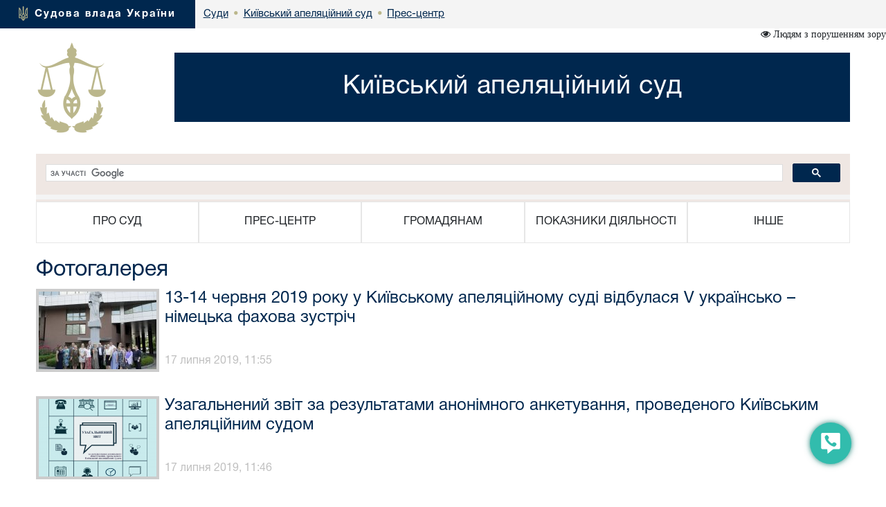

--- FILE ---
content_type: text/html; charset=windows-1251
request_url: https://kia.court.gov.ua/sud4824/pres-centr/photo/
body_size: 6451
content:



<!DOCTYPE html>
<html lang="uk">
<head>
    <meta charset="windows-1251">
    <meta http-equiv="X-UA-Compatible" content="IE=edge">
    <link rel="icon" href="/images/favicon.png" type="image/x-icon">
    <title>Фотогалерея</title>
    <meta name="description" content="Фотогалерея">
    <meta name="keywords" content="">

    <meta property="og:url"           content="" />
    <meta property="og:type"          content="article" />
    <meta property="og:title"         content="" />
    <meta property="og:description"   content="" />
    <meta property="og:image"         content="" />
    <meta property="fb:app_id"         content="1630382423690791" />
    <meta name="viewport" content="width=device-width">

    <link rel="stylesheet" href="/styles/main-a2af5d0bf5.css"/>

    <!-- HTML5 shim and Respond.js for IE8 support of HTML5 elements and media queries -->
    <!-- WARNING: Respond.js doesn't work if you view the page via file:// -->
    <!--[if lt IE 9]>
    <script src="https://oss.maxcdn.com/html5shiv/3.7.3/html5shiv.min.js"></script>
    <script src="https://oss.maxcdn.com/respond/1.4.2/respond.min.js"></script>
    <![endif]-->
    <script src="/scripts/main-b79d782bbd.js"></script>
    <script src="/js/plugins/bootstrap/bootstrap.bundle.min.js"></script>
    <script>
      (function(i,s,o,g,r,a,m){i['GoogleAnalyticsObject']=r;i[r]=i[r]||function(){
      (i[r].q=i[r].q||[]).push(arguments)},i[r].l=1*new Date();a=s.createElement(o),
      m=s.getElementsByTagName(o)[0];a.async=1;a.src=g;m.parentNode.insertBefore(a,m)
      })(window,document,'script','https://www.google-analytics.com/analytics.js','ga');
      ga('create', 'UA-35987142-3', 'auto');
      ga('send', 'pageview');
    </script>
</head>
<body>
<style>
    #div_chat{
        left: auto;
        right: 0;
        top: auto;
        bottom: 0;
        height: 400px;
        width: 250px;
        position: fixed;
        z-index: 2002;
        padding: 0;
        border-radius: 11px;
    }
</style>
<div class="menu-button" id="tooltip2"   data-bs-toggle="tooltip"  data-bs-placement="left" title="Онлайн-допомога">
    <a id="open__pomlka" class="b24-web-form-popup-btn-2" data-bs-toggle="tooltip" data-bs-placement="left" title="Сповістити про помилку/пропозиції"></a>
    <a href="#" id="popup__toggle" onclick="phoneWin.open()"  data-bs-toggle="tooltip" data-bs-placement="left" title=" "></a>
    <a id="open__chat2"  data-bs-toggle="tooltip" data-bs-placement="left" title="Онлайн-консультант" ></a>
</div>

<link rel="stylesheet" href="/styles/slider_main.css?s=24994">
<link rel="stylesheet" href="/styles/slider_main_992.css?s=26711">
<!--<link rel="stylesheet" href="/styles/slider_main_768.css">-->
<link rel="stylesheet" href="/styles/style2_new.css?s=27921">


<link rel="stylesheet" href="/styles/style2_new_media.css?s=5211">

  
		<div class="breadcrump row m-0">
			<div class="col-xs-5 d-inline-flex">
				<div>
					<img src="/images/mod1_1(14)_03_03.png" alt="flag">
					<span><a href="https://court.gov.ua/">Судова влада України</a></span>
				</div>
			</div><div class="center d-none d-lg-inline-flex">
<div class="d-inline-block">
		<div class="next">
					<a href="https://court.gov.ua/sudova-vlada/sudy/">
						<div>
							<p>Суди</p>

						</div>
						</a>
		</div>
						 <div class="next"> <span class="dot">&bull;</span>
                        <a href="/sud4824/">
                            <div>
                                <p>Київський апеляційний суд</p>
                            </div>
                        </a>
        			</div>
    			<div class="next">
    			                <span class="dot">&bull;</span>
					<a href="/sud4824/pres-centr/">
        				<div>
            				<p>Прес-центр</p>
        				</div>
        			</a>
                </div>
    			</div></div></div>
  <div class="container breadcrump2"><div class="d-inline-flex d-lg-none center2">
<div class="d-inline-block">
		<div class="next">
					<a href="https://court.gov.ua/sudova-vlada/sudy/">
						<div>
							<p>Суди</p>

						</div>
						</a>
		</div>
						 <div class="next"> <span class="dot">&bull;</span>
                        <a href="/sud4824/">
                            <div>
                                <p>Київський апеляційний суд</p>
                            </div>
                        </a>
        			</div>
    			<div class="next">
    			                <span class="dot">&bull;</span>
					<a href="/sud4824/pres-centr/">
        				<div>
            				<p>Прес-центр</p>
        				</div>
        			</a>
                </div>
    			</div></div></div></div>
</div>
<div class="is_vision"></div>
    <div class="head container">
        <div class="row">
                        <div class="col-lg-2 col-xl-2 d-none d-lg-block">
            	<a href="/sud4824/">
	                <img src="/images/vesi.png">
                </a>
            </div>
            <div class="col-lg-10 col-xl-10 col-sm-12 ">
                <div class="col-md-12 Cname">
                    <a href="/sud4824/">
                    <div class="ust " style="">
                        <span>
                            Київський апеляційний суд
                        </span>
                    </div>
                    </a>
	            </div>
            </div> 
        </div>
	</div>
    <div class="container">
    
	<div style="min-height: 66px; background-color: #f4f4f4;">
		<script>
  (function() {
    var cx = '011908513057418320584:-rquuo2rlxm';
    var gcse = document.createElement('script');
    gcse.type = 'text/javascript';
    gcse.async = true;
    gcse.src = 'https://cse.google.com/cse.js?cx=' + cx;
    var s = document.getElementsByTagName('script')[0];
    s.parentNode.insertBefore(gcse, s);
  })();
</script>
<div class="gcse-search" data-as_sitesearch="kia.court.gov.ua"></div>
	</div>
     <div class="col-lg-12 menu">
<div class="">
<div class="col-12 navbar-toggler collapsed d-md-flex d-lg-none align-items-center justify-content-end text-end" data-bs-toggle="collapse" data-bs-target="#myNav" aria-controls="myNav" aria-expanded="false" aria-label="Toggle navigation">
      <svg xmlns="https://www.w3.org/2000/svg" width="50" height="50" class="bi " fill="currentColor" viewBox="0 0 16 16">
  <path fill-rule="evenodd" d="M2.5 11.5A.5.5 0 0 1 3 11h10a.5.5 0 0 1 0 1H3a.5.5 0 0 1-.5-.5zm0-4A.5.5 0 0 1 3 7h10a.5.5 0 0 1 0 1H3a.5.5 0 0 1-.5-.5zm0-4A.5.5 0 0 1 3 3h10a.5.5 0 0 1 0 1H3a.5.5 0 0 1-.5-.5z"></path>
</svg>

    </div>
    </div>
                            <div class=" myNav  collapse  d-lg-flex" id="myNav">
                                <div class="col-lg-2 d-flex  c btn-group">
                                <button type="button" class="btn dropdown-toggle" data-bs-toggle="dropdown" aria-expanded="false">
    ПРО СУД
  </button>

                                        <ul class="dropdown-menu">
                                            <ol><a class="btn btn-block" href="/sud4824/info_sud/info_sud/" >Інформація про суд</a></ol>
                                            
                                            <ol><a class="btn btn-block" href="/sud4824/info_sud/organized/" >Структура</a></ol>
                                            
                                            <ol><a class="btn btn-block" href="/sud4824/info_sud/kerivnictvo/" >Керівництво</a></ol>
                                            
                                            <ol><a class="btn btn-block" href="/sud4824/info_sud/judges/" >Судді</a></ol>
                                            
                                            <ol><a class="btn btn-block" href="/sud4824/info_sud/contacts/" >Контакти</a></ol>
                                            
                                            <ol><a class="btn btn-block" href="/sud4824/info_sud/godyny/" >Режим роботи</a></ol>
                                            
                                            <ol><a class="btn btn-block" href="/sud4824/info_sud/history/" >Історична довідка</a></ol>
                                            
											<hr>
                                            <ol><a class="btn btn-block" href="/sud4824/info_sud//" >Компетенція та нормативно-правові засади діяльності суду. Підсудність суду</a></ol>
                                            
                                            <ol><a class="btn btn-block" href="http://www.apcourtkiev.gov.ua/?cat=205"  target="_blank">Територія, на яку поширюється повноваження суду (територіальна підсудність)</a></ol>
                                            
                                            <ol><a class="btn btn-block" href="/sud4824/info_sud/1/" >Суддівське самоврядування</a></ol>
                                            
                                            <ol><a class="btn btn-block" href="/sud4824/info_sud/2/" >Локальні нормативно-правові акти суду</a></ol>
                                            
                                            <ol><a class="btn btn-block" href="/sud4824/info_sud/3/" >Інклюзивна доступність</a></ol>
                                            </ul></div>
                                <div class="col-lg-2 d-flex c btn-group">
                                    <button type="button" class="btn dropdown-toggle" data-bs-toggle="dropdown" aria-expanded="false">
    ПРЕС-ЦЕНТР
  </button>
                                      <ul class="dropdown-menu">
                                       
                                            <ol><a class="btn btn-block" href="/sud4824/pres-centr/general/" >Головне</a></ol>
                                            
                                            <ol><a class="btn btn-block" href="/sud4824/pres-centr/news/" >Новини</a></ol>
                                            
                                            <ol><a class="btn btn-block" href="/sud4824/pres-centr/events/" >Анонси</a></ol>
                                            
                                            <ol><a class="btn btn-block" href="/sud4824/pres-centr/pres_releases/" >Прес-релізи</a></ol>
                                            
                                            <ol><a class="btn btn-block" href="/sud4824/pres-centr/publications/" >Публікації у ЗМІ</a></ol>
                                            
                                            <ol><a class="btn btn-block" href="/sud4824/pres-centr/interview/" >Інтерв’ю, коментарі, відповіді</a></ol>
                                            
                                            <ol><a class="btn btn-block" href="/sud4824/pres-centr/photo/" >Фотогалерея</a></ol>
                                            
                                            <ol><a class="btn btn-block" href="/sud4824/pres-centr/video/" >Відеогалерея</a></ol>
                                            
											<hr>
                                            <ol><a class="btn btn-block" href="/sud4824/pres-centr/1/" >Судді–спікери</a></ol>
                                            
                                            <ol><a class="btn btn-block" href="/sud4824/pres-centr/kontakty_pressluzhby/" >Контакти Пресслужби</a></ol>
                                            
                                            <ol><a class="btn btn-block" href="https://www.kas.gov.ua/?p=34834"  target="_blank">Кримінальні провадження щодо воєнних злочинів</a></ol>
                                            </ul></div>
                                <div class="col-lg-2 d-flex c btn-group">
                                    <button type="button" class="btn dropdown-toggle" data-bs-toggle="dropdown" aria-expanded="false">
    ГРОМАДЯНАМ
  </button>
                                      <ul class="dropdown-menu">
                                       
                                            <ol><a class="btn btn-block" href="/sud4824/gromadyanam/tax/" >Судовий збір</a></ol>
                                            
                                            <ol><a class="btn btn-block" href="/sud4824/gromadyanam/sszzrpssznkl/" >Сплата судового збору за рішеннями про стягнення судового збору на користь держави</a></ol>
                                            
                                            <ol><a class="btn btn-block" href="/sud4824/gromadyanam/povernennya_sudovoho_zboru/" >Повернення судового збору</a></ol>
                                            
                                            <ol><a class="btn btn-block" href="/sud4824/gromadyanam/stavki/" >Сплата штрафів</a></ol>
                                            
                                            <ol><a class="btn btn-block" href="/sud4824/gromadyanam/sshzrpnsh/" >Сплата штрафу (як засобу процесуального примусу) за рішеннями про накладення штрафу (як засобу процесуального примусу)</a></ol>
                                            
                                            <ol><a class="btn btn-block" href="/sud4824/gromadyanam/order_compensation/" >Реквізити депозитних рахунків для зарахування коштів, внесених у вигляді застави (частки майна, попередньо визначеної суми судових витрат тощо)</a></ol>
                                            
                                            <ol><a class="btn btn-block" href="/sud4824/gromadyanam/depozit/" >Порядок відшкодування фактичних витрат на копіювання або друк документів, які надаються запитувачам інформації в суді</a></ol>
                                            
                                            <ol><a class="btn btn-block" href="http://www.apcourtkiev.gov.ua/CourtPortal.WebSite/Home/GraficZasidan"  target="_blank">Список справ, призначених до розгляду</a></ol>
                                            
                                            <ol><a class="btn btn-block" href="http://www.apcourtkiev.gov.ua/CourtPortal.WebSite/Home/PoshukSprav"  target="_blank">Список апеляційних скарг</a></ol>
                                            
                                            <ol><a class="btn btn-block" href="http://www.apcourtkiev.gov.ua/CourtPortal.WebSite/Home/GraficZasidan"  target="_blank">Список автоматично розподілених судових справ</a></ol>
                                            
                                            <ol><a class="btn btn-block" href="http://www.apcourtkiev.gov.ua/CourtPortal.WebSite/Home/GraficZasidan"  target="_blank">Інформація щодо стадій розгляду судових справ</a></ol>
                                            
                                            <ol><a class="btn btn-block" href="/sud4824/gromadyanam/online_hearings/" >Он-лайн трансляція судових засідань</a></ol>
                                            
                                            <ol><a class="btn btn-block" href="/sud4824/feedback/" >Звернення громадян</a></ol>
                                            
                                            <ol><a class="btn btn-block" href="/sud4824/forma/" >Запит на отримання публічної інформації</a></ol>
                                            
                                            <ol><a class="btn btn-block" href="http://court.gov.ua/legalaid"  target="_blank">Безоплатна правнича допомога</a></ol>
                                            
                                            <ol><a class="btn btn-block" href="http://court.gov.ua/unknown/sud4824"  target="_blank">Оголошення про виклик особи в суд та повідомлення про судове рішення</a></ol>
                                            
                                            <ol><a class="btn btn-block" href="https://vkz.court.gov.ua"  target="_blank">Участь у відеозасіданні</a></ol>
                                            
                                            <ol><a class="btn btn-block" href="https://court.gov.ua/gromadjanam/mediation-help/"  target="_blank">МЕДІАЦІЯ для вирішення спору</a></ol>
                                            
                                            <ol><a class="btn btn-block" href="/sud4824/gromadyanam/pov_korup/" >Повідомлення про корупцію або пов'язаного з корупцією правопорушення</a></ol>
                                            
											<hr>
                                            <ol><a class="btn btn-block" href="/sud4824/gromadyanam//" >Реквізити для внесення на депозитний рахунок суду коштів при обранні судом міри запобіжного заходу у виді застави</a></ol>
                                            
                                            <ol><a class="btn btn-block" href="/sud4824/gromadyanam/1/" >Оголошення про виклик до суду</a></ol>
                                            
                                            <ol><a class="btn btn-block" href="/sud4824/gromadyanam/11/" >Графіки роботи суду</a></ol>
                                            
                                            <ol><a class="btn btn-block" href="/sud4824/gromadyanam/2/" >Електронна приймальня</a></ol>
                                            
                                            <ol><a class="btn btn-block" href="/sud4824/gromadyanam/12/" >Судові засідання в режимі відеоконференції за дорученням інших судів</a></ol>
                                            
                                            <ol><a class="btn btn-block" href="/sud4824/gromadyanam/56/" >Реквізити депозитного рахунку для внесення забезпечення у порядку ЦПК України</a></ol>
                                            
                                            <ol><a class="btn btn-block" href="/sud4824/gromadyanam/22222/" >Електронне судочинство</a></ol>
                                            </ul></div>
                                <div class="col-lg-2 d-flex c btn-group">
                                    <button type="button" class="btn dropdown-toggle" data-bs-toggle="dropdown" aria-expanded="false">
    ПОКАЗНИКИ ДІЯЛЬНОСТІ
  </button>
                                      <ul class="dropdown-menu">
                                       
                                            <ol><a class="btn btn-block" href="/sud4824/pokazniki-diyalnosti/work_results/" >Підсумки роботи</a></ol>
                                            </ul></div>
                                <div class="col-lg-2 d-flex c btn-group">
                                    <button type="button" class="btn dropdown-toggle" data-bs-toggle="dropdown" aria-expanded="false">
    ІНШЕ
  </button>
                                      <ul class="dropdown-menu">
                                       
                                            <ol><a class="btn btn-block" href="/sud4824/inshe/jobs/" >Вакансії</a></ol>
                                            
                                            <ol><a class="btn btn-block" href="/sud4824/inshe/finances/" >Бюджет. Фінанси.</a></ol>
                                            
                                            <ol><a class="btn btn-block" href="/sud4824/inshe/gov_procurement/" >Державні закупівлі</a></ol>
                                            
                                            <ol><a class="btn btn-block" href="/sud4824/inshe/law/" >Законодавство</a></ol>
                                            
                                            <ol><a class="btn btn-block" href="/sud4824/inshe/useful_links/" >Корисні посилання</a></ol>
                                            
                                            <ol><a class="btn btn-block" href="/sud4824/inshe/judical_status/" >Закон України “Про судоустрій і статус суддів”</a></ol>
                                            
											<hr>
                                            <ol><a class="btn btn-block" href="/sud4824/inshe/7/" >Міжнародне співробітництво</a></ol>
                                            
                                            <ol><a class="btn btn-block" href="/sud4824/inshe/public_information/" >Доступ до публічної інформації</a></ol>
                                            
                                            <ol><a class="btn btn-block" href="/sud4824/inshe/sudova_praktyka_ta_1/" >Судова практика та статистика</a></ol>
                                            </ul></div></div></div>
</div>




<div class="container">
						<div class="page-head">
						  <h1>Фотогалерея </h1>
						</div>
					</div>

<div class="container content">
<div class="media photo-list" style="">
    <a class="photo-list__link" href="/sud4824/pres-centr/photo/3192/" target="">
        <div class="d-flex float-start pe-2">
            <img class="media-object photo-list__img" src="/img/photos/3192_photo.jpg" alt="13-14 червня 2019 року у Київському апеляційному суді відбулася V українсько – німецька фахова зустріч">
        </div>
        <div class="d-block">
            <h4 class="media-heading photo-list__title">13-14 червня 2019 року у Київському апеляційному суді відбулася V українсько – німецька фахова зустріч</h4>
            <p class="mb-0 "></p>
        </div>
    </a>
</div>
<div><span class="photo-list_date">17 липня 2019, 11:55</span></div>

<div class="media photo-list" style="">
    <a class="photo-list__link" href="/sud4824/pres-centr/photo/3190/" target="">
        <div class="d-flex float-start pe-2">
            <img class="media-object photo-list__img" src="/img/photos/3190_photo.png" alt="Узагальнений звіт за результатами анонімного анкетування, проведеного Київським апеляційним судом">
        </div>
        <div class="d-block">
            <h4 class="media-heading photo-list__title">Узагальнений звіт за результатами анонімного анкетування, проведеного Київським апеляційним судом</h4>
            <p class="mb-0 "></p>
        </div>
    </a>
</div>
<div><span class="photo-list_date">17 липня 2019, 11:46</span></div>


<div id="pagenav" style="text-align:center; display: none "></div>

<script>$(".pstrnav").insertBefore("#pagenav"); </script>
<script>$(".pstrnav").slideDown('slow'); </script>

<link rel="stylesheet" type="" href="/styles/photos_new.css"></div>
<style>

</style>
<div class="modal fade bs-example-modal-sm" tabindex="-1" id="modalBitrix" role="dialog" aria-labelledby="" >
    <div class="modal-dialog modal-sm" role="document" style="float: right">
        <button type="button" class="close" data-dismiss="modal" aria-label="Close" style="position: absolute;z-index:3000;width: 30px;height: 30px;right: 0;"><span aria-hidden="true">&times;</span></button>
        <div class="modal-content" id="contentsBitrix" style="background: rgba(50,188,173,1) !important;">

        </div>
    </div>
</div>

<script id="bx24_form_button" data-skip-moving="true">
    var tooltipTriggerList = [].slice.call(document.querySelectorAll('[data-bs-toggle="tooltip"]'));
    var tooltipList = tooltipTriggerList.map(function (tooltipTriggerEl) {
        return new bootstrap.Tooltip(tooltipTriggerEl)
    });
    $(function() {
        $('#open__pomlka').on('click',function () {
            window.open('https://court.gov.ua/CRM-form.html', '_blank', 'scrollbars=1,width=450px,height=800px');
        })
    });
    var is_visio = localStorage.getItem('visio');
    if(is_visio == '1'){
        $('body').addClass('vision');
        $('.is_vision').html('<i class="fa fa-eye" aria-hidden="true"> Стандартна версія</i>');
    } else {
        $('.is_vision').html('<i class="fa fa-eye" aria-hidden="true"> Людям з порушенням зору</i>');
    }

</script>
<div id="ikeyboard" class="d_none">
  <ul id="eng" class="d_none">
      <li class="symbol"><span class="off">`</span><span class="on">~</span></li>
      <li class="symbol"><span class="off">1</span><span class="on">!</span></li>
      <li class="symbol"><span class="off">2</span><span class="on">@</span></li>
      <li class="symbol"><span class="off">3</span><span class="on">#</span></li>
      <li class="symbol"><span class="off">4</span><span class="on">$</span></li>
      <li class="symbol"><span class="off">5</span><span class="on">%</span></li>
      <li class="symbol"><span class="off">6</span><span class="on">^</span></li>
      <li class="symbol"><span class="off">7</span><span class="on">&</span></li>
      <li class="symbol"><span class="off">8</span><span class="on">*</span></li>
      <li class="symbol"><span class="off">9</span><span class="on">(</span></li>
      <li class="symbol"><span class="off">0</span><span class="on">)</span></li>
      <li class="symbol"><span class="off">-</span><span class="on">_</span></li>
      <li class="symbol"><span class="off">=</span><span class="on">+</span></li>
      <li class="delete lastitem"><img src="/img/backspace.png" /></li>
      <li class="tab">tab</li>
      <li class="letter">q</li>
      <li class="letter">w</li>
      <li class="letter">e</li>
      <li class="letter">r</li>
      <li class="letter">t</li>
      <li class="letter">y</li>
      <li class="letter">u</li>
      <li class="letter">i</li>
      <li class="letter">o</li>
      <li class="letter">p</li>
      <li class="letter">[</li>
      <li class="letter">]</li>
      <li class="symbol lastitem"><span class="off">\</span><span class="on">|</span></li>
      <li class="capslock">caps lock</li>
      <li class="letter">a</li>
      <li class="letter">s</li>
      <li class="letter">d</li>
      <li class="letter">f</li>
      <li class="letter">g</li>
      <li class="letter">h</li>
      <li class="letter">j</li>
      <li class="letter">k</li>
      <li class="letter">l</li>
      <li class="symbol"><span class="off">;</span><span class="on">:</span></li>
      <li class="symbol"><span class="off">'</span><span class="on">"</span></li>
      <li class="return lastitem">Enter</li>
      <li class="left-shift">shift</li>
      <li class="letter">z</li>
      <li class="letter">x</li>
      <li class="letter">c</li>
      <li class="letter">v</li>
      <li class="letter">b</li>
      <li class="letter">n</li>
      <li class="letter">m</li>
      <li class="letter">,</li>
      <li class="letter">.</li>
      <li class="symbol"><span class="off">/</span><span class="on">?</span></li>
      <li class="right-shift">shift</li>
      <li class="cleared">Очистити</li>
      <li class="language" language="ukr">Укр</li>
      <li class="space">&nbsp;</li>
      <li class="left-arr">&larr;</li>
      <li class="right-arr">&rarr;</li>
      <li class="closed lastitem">Сховати</li>
  </ul>
  <ul id="ukr">
      <li class="symbol"><span class="off">'</span><span class="on">~</span></li>
      <li class="symbol"><span class="off">1</span><span class="on">!</span></li>
      <li class="symbol"><span class="off">2</span><span class="on">"</span></li>
      <li class="symbol"><span class="off">3</span><span class="on">№</span></li>
      <li class="symbol"><span class="off">4</span><span class="on">;</span></li>
      <li class="symbol"><span class="off">5</span><span class="on">%</span></li>
      <li class="symbol"><span class="off">6</span><span class="on">:</span></li>
      <li class="symbol"><span class="off">7</span><span class="on">?</span></li>
      <li class="symbol"><span class="off">8</span><span class="on">*</span></li>
      <li class="symbol"><span class="off">9</span><span class="on">(</span></li>
      <li class="symbol"><span class="off">0</span><span class="on">)</span></li>
      <li class="symbol"><span class="off">-</span><span class="on">_</span></li>
      <li class="symbol"><span class="off">=</span><span class="on">+</span></li>
      <li class="delete lastitem"><img src="/img/backspace.png" /></li>
      <li class="tab">tab</li>
      <li class="letter">й</li>
      <li class="letter">ц</li>
      <li class="letter">у</li>
      <li class="letter">к</li>
      <li class="letter">е</li>
      <li class="letter">н</li>
      <li class="letter">г</li>
      <li class="letter">ш</li>
      <li class="letter">щ</li>
      <li class="letter">з</li>
      <li class="letter">х</li>
      <li class="letter">ї</li>
      <li class="symbol lastitem"><span class="off">/</span><span class="on">\</span></li>
      <li class="capslock">caps lock</li>
      <li class="letter">ф</li>
      <li class="letter">і</li>
      <li class="letter">в</li>
      <li class="letter">а</li>
      <li class="letter">п</li>
      <li class="letter">р</li>
      <li class="letter">о</li>
      <li class="letter">л</li>
      <li class="letter">д</li>
      <li class="letter">ж</li>
      <li class="letter">є</li>
      <li class="return lastitem">Enter</li>
      <li class="left-shift">shift</li>
      <li class="letter">я</li>
      <li class="letter">ч</li>
      <li class="letter">с</li>
      <li class="letter">м</li>
      <li class="letter">и</li>
      <li class="letter">т</li>
      <li class="letter">ь</li>
      <li class="letter">б</li>
      <li class="letter">ю</li>
      <li class="symbol"><span class="off">.</span><span class="on">,</span></li>
      <li class="right-shift">shift</li>
      <li class="cleared">Очистити</li>
      <li class="language" language="eng">Eng</li>
      <li class="space">&nbsp;</li>
      <li class="left-arr">&larr;</li>
      <li class="right-arr">&rarr;</li>
      <li class="closed lastitem">Сховати</li>
  </ul>
</div>

<footer class="footer">
    <div class="container">
        <p class="text-muted">2025 © Всі права захищені <span class="pull-right"><a href="https://www.facebook.com/CourtGovUa/?fref=ts" target="_blank"><i class="fa fa-facebook-official" aria-hidden="true"></i></a> <a href="https://www.youtube.com/channel/UCFDRcAmACu5ljF-YUMGctnA" target="_blank"><i class="fa fa-youtube-play" aria-hidden="true"></i></a>
        </span></p>
        <p class="text-links"> <a href="/sud4824/info_sud/">Про суд</a> <a href="/sud4824/pres-centr/">Прес-центр</a> <a href="/sud4824/gromadyanam/">Громадянам</a> <a href="/sud4824/pokazniki-diyalnosti/">Показники діяльності</a> <a href="/sud4824/inshe/">Інше</a> 
		</p>
		<p class="build__version">v1.38.1</p>
    </div>
</footer>

</body>
</html>


--- FILE ---
content_type: text/css
request_url: https://kia.court.gov.ua/styles/photos_new.css
body_size: 389
content:
.photo-list {
    margin-top: 40px;
}
.photo-list:first-child {
    margin-top: 0;
}

.photo-list__title a {
    color: rgb(0, 39, 78);
    text-decoration: none;
}
.photo-list__title a:hover {
    color: #23527c;
}

.photo-list__img {
    border: #ccc solid 4px;
}

.photo-list_date {
    display: block;
    color: rgb(192, 192, 192);
}

.photo-list-pagination {
    margin: 40px 0 0;
}

.photos__date {
    margin-top: 5px;
    margin-bottom: 20px;
}

.photos__content .col-md-4 {
    height: 180px;
}

.fancybox {
    padding: 4px;
    line-height: 1.42857143;
    background-color: #fff;
    border: 1px solid #ddd;
    border-radius: 4px;
    display: inline-block;
    margin: 20px;
}
.media.photo-list {
    min-height: 93px
}
@media (max-width: 992px){
    .media.photo-list {
        min-height: 150px
    }
    .photo-list__img {
        height: 150px;
    }
}